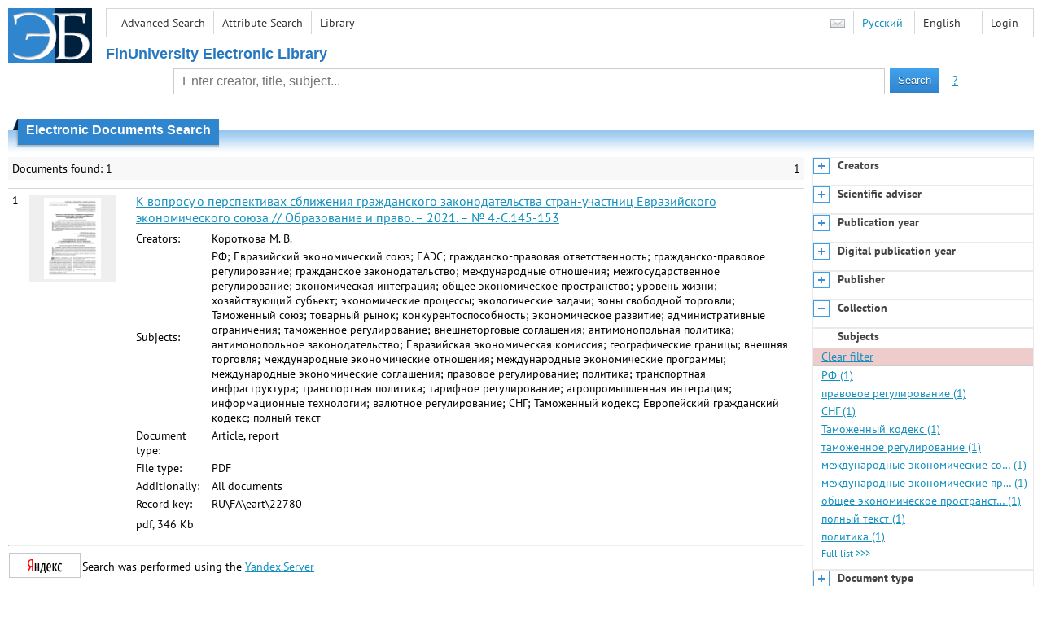

--- FILE ---
content_type: text/html; charset=utf-8
request_url: http://elib.fa.ru/en/search/facet?q=&f=subject%3a%d0%95%d0%b2%d1%80%d0%be%d0%bf%d0%b5%d0%b9%d1%81%d0%ba%d0%b8%d0%b9+%d0%b3%d1%80%d0%b0%d0%b6%d0%b4%d0%b0%d0%bd%d1%81%d0%ba%d0%b8%d0%b9+%d0%ba%d0%be%d0%b4%d0%b5%d0%ba%d1%81&code=subject
body_size: 1065
content:


  <div class="facet-body">
      <a class="facet-link-clear" href="/en/search/result?q=&amp;c=5">Clear filter</a>
          <a class="" title="РФ" href="/en/search/result?q=&amp;f=subject%3a%d0%a0%d0%a4&amp;c=5">РФ
        (1)</a>
      <a class="" title="правовое регулирование" href="/en/search/result?q=&amp;f=subject%3a%d0%bf%d1%80%d0%b0%d0%b2%d0%be%d0%b2%d0%be%d0%b5+%d1%80%d0%b5%d0%b3%d1%83%d0%bb%d0%b8%d1%80%d0%be%d0%b2%d0%b0%d0%bd%d0%b8%d0%b5&amp;c=5">правовое регулирование
        (1)</a>
      <a class="" title="СНГ" href="/en/search/result?q=&amp;f=subject%3a%d0%a1%d0%9d%d0%93&amp;c=5">СНГ
        (1)</a>
      <a class="" title="Таможенный кодекс" href="/en/search/result?q=&amp;f=subject%3a%d0%a2%d0%b0%d0%bc%d0%be%d0%b6%d0%b5%d0%bd%d0%bd%d1%8b%d0%b9+%d0%ba%d0%be%d0%b4%d0%b5%d0%ba%d1%81&amp;c=5">Таможенный кодекс
        (1)</a>
      <a class="" title="таможенное регулирование" href="/en/search/result?q=&amp;f=subject%3a%d1%82%d0%b0%d0%bc%d0%be%d0%b6%d0%b5%d0%bd%d0%bd%d0%be%d0%b5+%d1%80%d0%b5%d0%b3%d1%83%d0%bb%d0%b8%d1%80%d0%be%d0%b2%d0%b0%d0%bd%d0%b8%d0%b5&amp;c=5">таможенное регулирование
        (1)</a>
      <a class="" title="международные экономические соглашения" href="/en/search/result?q=&amp;f=subject%3a%d0%bc%d0%b5%d0%b6%d0%b4%d1%83%d0%bd%d0%b0%d1%80%d0%be%d0%b4%d0%bd%d1%8b%d0%b5+%d1%8d%d0%ba%d0%be%d0%bd%d0%be%d0%bc%d0%b8%d1%87%d0%b5%d1%81%d0%ba%d0%b8%d0%b5+%d1%81%d0%be%d0%b3%d0%bb%d0%b0%d1%88%d0%b5%d0%bd%d0%b8%d1%8f&amp;c=5">международные экономические со…
        (1)</a>
      <a class="" title="международные экономические программы" href="/en/search/result?q=&amp;f=subject%3a%d0%bc%d0%b5%d0%b6%d0%b4%d1%83%d0%bd%d0%b0%d1%80%d0%be%d0%b4%d0%bd%d1%8b%d0%b5+%d1%8d%d0%ba%d0%be%d0%bd%d0%be%d0%bc%d0%b8%d1%87%d0%b5%d1%81%d0%ba%d0%b8%d0%b5+%d0%bf%d1%80%d0%be%d0%b3%d1%80%d0%b0%d0%bc%d0%bc%d1%8b&amp;c=5">международные экономические пр…
        (1)</a>
      <a class="" title="общее экономическое пространство" href="/en/search/result?q=&amp;f=subject%3a%d0%be%d0%b1%d1%89%d0%b5%d0%b5+%d1%8d%d0%ba%d0%be%d0%bd%d0%be%d0%bc%d0%b8%d1%87%d0%b5%d1%81%d0%ba%d0%be%d0%b5+%d0%bf%d1%80%d0%be%d1%81%d1%82%d1%80%d0%b0%d0%bd%d1%81%d1%82%d0%b2%d0%be&amp;c=5">общее экономическое пространст…
        (1)</a>
      <a class="" title="полный текст" href="/en/search/result?q=&amp;f=subject%3a%d0%bf%d0%be%d0%bb%d0%bd%d1%8b%d0%b9+%d1%82%d0%b5%d0%ba%d1%81%d1%82&amp;c=5">полный текст
        (1)</a>
      <a class="" title="политика" href="/en/search/result?q=&amp;f=subject%3a%d0%bf%d0%be%d0%bb%d0%b8%d1%82%d0%b8%d0%ba%d0%b0&amp;c=5">политика
        (1)</a>
    <a class="facet-link-full" href="/en/facets/Subjects?f=subject%3a%d0%95%d0%b2%d1%80%d0%be%d0%bf%d0%b5%d0%b9%d1%81%d0%ba%d0%b8%d0%b9+%d0%b3%d1%80%d0%b0%d0%b6%d0%b4%d0%b0%d0%bd%d1%81%d0%ba%d0%b8%d0%b9+%d0%ba%d0%be%d0%b4%d0%b5%d0%ba%d1%81&amp;sort=4">Full list
      &gt;&gt;&gt;</a>
  </div>

